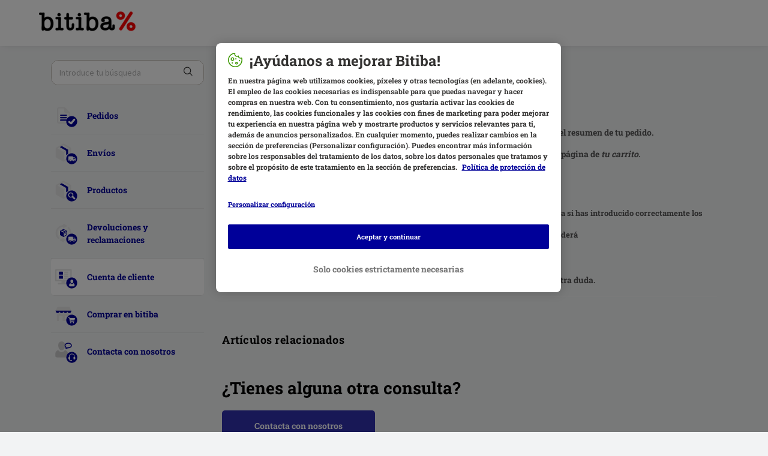

--- FILE ---
content_type: text/html; charset=utf-8
request_url: https://support.bitiba.es/es/support/solutions/articles/76000052326--c%C3%B3mo-puedo-canjear-un-cup%C3%B3n-
body_size: 7763
content:
<!DOCTYPE html>
       
        <!--[if lt IE 7]><html class="no-js ie6 dew-dsm-theme " lang="es" dir="ltr" data-date-format="non_us"><![endif]-->       
        <!--[if IE 7]><html class="no-js ie7 dew-dsm-theme " lang="es" dir="ltr" data-date-format="non_us"><![endif]-->       
        <!--[if IE 8]><html class="no-js ie8 dew-dsm-theme " lang="es" dir="ltr" data-date-format="non_us"><![endif]-->       
        <!--[if IE 9]><html class="no-js ie9 dew-dsm-theme " lang="es" dir="ltr" data-date-format="non_us"><![endif]-->       
        <!--[if IE 10]><html class="no-js ie10 dew-dsm-theme " lang="es" dir="ltr" data-date-format="non_us"><![endif]-->       
        <!--[if (gt IE 10)|!(IE)]><!--><html class="no-js  dew-dsm-theme " lang="es" dir="ltr" data-date-format="non_us"><!--<![endif]-->
	<head>
		
		<!-- Title for the page -->
<title> ¿Cómo puedo canjear un cupón? : bitiba.es </title>

<!-- Meta information -->

      <meta charset="utf-8" />
      <meta http-equiv="X-UA-Compatible" content="IE=edge,chrome=1" />
      <meta name="description" content= "" />
      <meta name="author" content= "" />
       <meta property="og:title" content="¿Cómo puedo canjear un cupón?" />  <meta property="og:url" content="https://support.bitiba.es/es/support/solutions/articles/76000052326--c%C3%B3mo-puedo-canjear-un-cup%C3%B3n-" />  <meta property="og:description" content=" Añade los productos a tu carrito y haz clic en el botón de carrito de la compra para ver el resumen de tu pedido.      Introduce el código de cupón o descuento en el campo introducir código de cupón en la página de tu carrito.      Haz clic en ca..." />  <meta property="og:image" content="https://s3.eu-central-1.amazonaws.com/euc-cdn.freshdesk.com/data/helpdesk/attachments/production/76048551348/logo/_fegbbBJ1-V8LDtkqytenu1jcStULFRDEA.png?X-Amz-Algorithm=AWS4-HMAC-SHA256&amp;amp;X-Amz-Credential=AKIAS6FNSMY2XLZULJPI%2F20260120%2Feu-central-1%2Fs3%2Faws4_request&amp;amp;X-Amz-Date=20260120T055946Z&amp;amp;X-Amz-Expires=604800&amp;amp;X-Amz-SignedHeaders=host&amp;amp;X-Amz-Signature=92105f38ff7b45ed510e8d58ed459a08a367749d9b27024c69227bdc0cb10520" />  <meta property="og:site_name" content="bitiba.es" />  <meta property="og:type" content="article" />  <meta name="twitter:title" content="¿Cómo puedo canjear un cupón?" />  <meta name="twitter:url" content="https://support.bitiba.es/es/support/solutions/articles/76000052326--c%C3%B3mo-puedo-canjear-un-cup%C3%B3n-" />  <meta name="twitter:description" content=" Añade los productos a tu carrito y haz clic en el botón de carrito de la compra para ver el resumen de tu pedido.      Introduce el código de cupón o descuento en el campo introducir código de cupón en la página de tu carrito.      Haz clic en ca..." />  <meta name="twitter:image" content="https://s3.eu-central-1.amazonaws.com/euc-cdn.freshdesk.com/data/helpdesk/attachments/production/76048551348/logo/_fegbbBJ1-V8LDtkqytenu1jcStULFRDEA.png?X-Amz-Algorithm=AWS4-HMAC-SHA256&amp;amp;X-Amz-Credential=AKIAS6FNSMY2XLZULJPI%2F20260120%2Feu-central-1%2Fs3%2Faws4_request&amp;amp;X-Amz-Date=20260120T055946Z&amp;amp;X-Amz-Expires=604800&amp;amp;X-Amz-SignedHeaders=host&amp;amp;X-Amz-Signature=92105f38ff7b45ed510e8d58ed459a08a367749d9b27024c69227bdc0cb10520" />  <meta name="twitter:card" content="summary" />  <meta name="keywords" content="most-popular-faqs" />  <link rel="canonical" href="https://support.bitiba.es/es/support/solutions/articles/76000052326--c%C3%B3mo-puedo-canjear-un-cup%C3%B3n-" />  <link rel='alternate' hreflang="en" href="https://support.bitiba.es/en/support/solutions/articles/76000052326-how-do-i-redeem-a-coupon-voucher-"/>  <link rel='alternate' hreflang="es" href="https://support.bitiba.es/es/support/solutions/articles/76000052326--c%C3%B3mo-puedo-canjear-un-cup%C3%B3n-"/> 

<!-- Responsive setting -->
<link rel="apple-touch-icon" href="https://s3.eu-central-1.amazonaws.com/euc-cdn.freshdesk.com/data/helpdesk/attachments/production/76048552814/fav_icon/aJDb_z3SovdBKGe-JCmxN9fhhPfuQsl9jA.png" />
        <link rel="apple-touch-icon" sizes="72x72" href="https://s3.eu-central-1.amazonaws.com/euc-cdn.freshdesk.com/data/helpdesk/attachments/production/76048552814/fav_icon/aJDb_z3SovdBKGe-JCmxN9fhhPfuQsl9jA.png" />
        <link rel="apple-touch-icon" sizes="114x114" href="https://s3.eu-central-1.amazonaws.com/euc-cdn.freshdesk.com/data/helpdesk/attachments/production/76048552814/fav_icon/aJDb_z3SovdBKGe-JCmxN9fhhPfuQsl9jA.png" />
        <link rel="apple-touch-icon" sizes="144x144" href="https://s3.eu-central-1.amazonaws.com/euc-cdn.freshdesk.com/data/helpdesk/attachments/production/76048552814/fav_icon/aJDb_z3SovdBKGe-JCmxN9fhhPfuQsl9jA.png" />
        <meta name="viewport" content="width=device-width, initial-scale=1.0, maximum-scale=5.0, user-scalable=yes" /> 

<!-- Adobe Analytics Tracking -->
<script type="application/javascript" src="https://mkt-tech.omt-services.com/script-loader/main.js"></script>
		
		<!-- Adding meta tag for CSRF token -->
		<meta name="csrf-param" content="authenticity_token" />
<meta name="csrf-token" content="lh+ZvF+J+XutPj4DYV1PRtv5+RWsjLP2Yp1qTvzPZL1BbENCMvFA3mHjWceGDfbHUjaCO6km2GCE0tkW/BJxcg==" />
		<!-- End meta tag for CSRF token -->
		
		<!-- Fav icon for portal -->
		<link rel='shortcut icon' href='https://s3.eu-central-1.amazonaws.com/euc-cdn.freshdesk.com/data/helpdesk/attachments/production/76048552814/fav_icon/aJDb_z3SovdBKGe-JCmxN9fhhPfuQsl9jA.png' />

		<!-- Base stylesheet -->
 
		<link rel="stylesheet" media="print" href="https://euc-assets1.freshdesk.com/assets/cdn/portal_print-6e04b27f27ab27faab81f917d275d593fa892ce13150854024baaf983b3f4326.css" />
	  		<link rel="stylesheet" media="screen" href="https://euc-assets6.freshdesk.com/assets/cdn/falcon_portal_utils-a58414d6bc8bc6ca4d78f5b3f76522e4970de435e68a5a2fedcda0db58f21600.css" />	

		
		<!-- Theme stylesheet -->

		<link href="/support/theme.css?v=3&amp;d=1748003000" media="screen" rel="stylesheet" type="text/css">

		<!-- Google font url if present -->
		<link href='https://fonts.googleapis.com/css?family=Source+Sans+Pro:regular,italic,600,700,700italic|Poppins:regular,600,700' rel='stylesheet' type='text/css' nonce='/ublVEfC5N6bhoPKSoWDsw=='>

		<!-- Including default portal based script framework at the top -->
		<script src="https://euc-assets9.freshdesk.com/assets/cdn/portal_head_v2-d07ff5985065d4b2f2826fdbbaef7df41eb75e17b915635bf0413a6bc12fd7b7.js"></script>
		<!-- Including syntexhighlighter for portal -->
		<script src="https://euc-assets8.freshdesk.com/assets/cdn/prism-841b9ba9ca7f9e1bc3cdfdd4583524f65913717a3ab77714a45dd2921531a402.js"></script>

		

		<!-- Access portal settings information via javascript -->
		 <script type="text/javascript">     var portal = {"language":"es","name":"bitiba.es","contact_info":"","current_page_name":"article_view","current_tab":"solutions","vault_service":{"url":"https://vault-service-eu.freshworks.com/data","max_try":2,"product_name":"fd"},"current_account_id":1204466,"preferences":{"bg_color":"#F2F3F4","header_color":"#ffffff","help_center_color":"#f3f5f7","footer_color":"#183247","tab_color":"#ffffff","tab_hover_color":"#040478","btn_background":"#f3f5f7","btn_primary_background":"#040478","baseFont":"Source Sans Pro","textColor":"#555555","headingsFont":"Poppins","headingsColor":"#183247","linkColor":"#000099","linkColorHover":"#000099","inputFocusRingColor":"#040478","nonResponsive":false},"image_placeholders":{"spacer":"https://euc-assets4.freshdesk.com/assets/misc/spacer.gif","profile_thumb":"https://euc-assets4.freshdesk.com/assets/misc/profile_blank_thumb-4a7b26415585aebbd79863bd5497100b1ea52bab8df8db7a1aecae4da879fd96.jpg","profile_medium":"https://euc-assets1.freshdesk.com/assets/misc/profile_blank_medium-1dfbfbae68bb67de0258044a99f62e94144f1cc34efeea73e3fb85fe51bc1a2c.jpg"},"falcon_portal_theme":true,"current_object_id":76000052326};     var attachment_size = 20;     var blocked_extensions = "exe,dll,sys,swf,scr,gzquar,js,jse,class,vb,com,bat,cmd,pif,img,iso,hta,html,msc,msp,cpl,reg,tmp,py,ps,msi,msp,inf,scf,ocx,bin,ws,sh,lnk,gadget,dmg,msh,apk,iqy,pub,jar,zip,rar,sfx,zix,ear,war,arj,htm,html";     var allowed_extensions = "";     var store = { 
        ticket: {},
        portalLaunchParty: {} };    store.portalLaunchParty.ticketFragmentsEnabled = false;    store.pod = "eu-central-1";    store.region = "EU"; </script> 


			
	</head>
	<body>
            	
		
		
		<!-- Bitiba fonts -->

<style>
  @font-face {
    font-family: 'Patrick Hand';
    font-style: normal;
    font-weight: 400;
    src:
      url('https://cdn.public.zooplus.net/media/ui-components/v6-latest/fonts/patrick-hand-latin-regular.woff2') format('woff2');
  }
  @font-face {
    font-family: 'Roboto Slab';
    font-style: normal;
    font-weight: 700;
    src:
      url('https://cdn.public.zooplus.net/media/ui-components/v6-latest/fonts/roboto-slab-latin-700.woff2') format('woff2');
  }
</style>

<!-- Zooplus assets -->
<link rel="stylesheet" href="https://contact-form-media-server.public.zooplus.net/portal/bitiba.es/css/stylesheet.css?v=202310261001" />
<script src="https://contact-form-media-server.public.zooplus.net/portal/bitiba.es/scripts/bitiba.bundle.js?v=202310261001"></script>

<script>
  Zooplus.redirectToDefaultLocation("es")
  document.getElementsByTagName("body")[0].classList.add("bitiba");
</script>


	<header id="pageHeader">
        <div class="container">
            <div class="row">
                <div class="col-12">
                <div class="banner-title">
				<a href="https://www.bitiba.es/"class='portal-logo'><span class="portal-img"><i></i>
                    <img src='https://s3.eu-central-1.amazonaws.com/euc-cdn.freshdesk.com/data/helpdesk/attachments/production/76048551348/logo/_fegbbBJ1-V8LDtkqytenu1jcStULFRDEA.png' alt="Logotipo"
                        onerror="default_image_error(this)" data-type="logo" />
                 </span></a>
			</div>
                </div>
            </div>
        </div>
<!--
		<div class="banner-wrapper page">
			
		</div>
-->
	</header>




	<iframe hidden id="authentication-checker" src="https://contact-form-media-server.public.zooplus.net/portal/bitiba.es/html/authenticationChecker.html"></iframe>

	<!-- Search and page links for the page -->
	

	
	<!-- Notification Messages -->
	 <div class="alert alert-with-close notice hide" id="noticeajax"></div> 

	
	<div class="container minHeight">		
		

<div class="row">
    <div class="col-md-12 col-md-4 col-lg-3 leftColumn">

        <script>
          Zooplus.PortalPages.activateCategory("76000004219")
        </script>

        <div class="sideNav">
            <form class="hc-search-form print--remove" autocomplete="off" action="/es/support/search/solutions" id="hc-search-form" data-csrf-ignore="true">
	<div class="hc-search-input">
	<label for="support-search-input" class="hide">Introduzca aquí su término de búsqueda...</label>
		<input placeholder="Introduzca aquí su término de búsqueda..." type="text"
			name="term" class="special" value=""
            rel="page-search" data-max-matches="10" id="support-search-input">
	</div>
	<div class="hc-search-button">
		<button class="btn btn-primary" aria-label="Buscar" type="submit" autocomplete="off">
			<i class="mobile-icon-search hide-tablet"></i>
			<span class="hide-in-mobile">
				Buscar
			</span>
		</button>
	</div>
</form>
          	<script>
              Zooplus.textSubstitutionFor('#support-search-input', Zooplus.TextSubstitutionTargetType.ATTRIBUTE_VALUE).substituteText('placeholder', 'Introduce tu búsqueda')
            </script>

            

            <ul id="subNavigation">


                
                
                
				
                <li class="subNavigation__item subNavigation__item--order" data-category-id=76000004215><a href="/es/support/solutions/76000004215">Pedidos </a></li>
                
                
                
                
				
                <li class="subNavigation__item subNavigation__item--delivery" data-category-id=76000004216><a href="/es/support/solutions/76000004216">Envíos </a></li>
                
                
                
                
				
                <li class="subNavigation__item subNavigation__item--product" data-category-id=76000004217><a href="/es/support/solutions/76000004217">Productos </a></li>
                
                
                
                
				
                <li class="subNavigation__item subNavigation__item--returns_and_claims" data-category-id=76000004218><a href="/es/support/solutions/76000004218">Devoluciones y reclamaciones </a></li>
                
                
                
                
				
                <li class="subNavigation__item subNavigation__item--customer_account" data-category-id=76000004219><a href="/es/support/solutions/76000004219">Cuenta de cliente </a></li>
                
                
                
                
				
                <li class="subNavigation__item subNavigation__item--shopping_with_us" data-category-id=76000004220><a href="/es/support/solutions/76000004220">Comprar en bitiba </a></li>
                
                
                <li class="subNavigation__item subNavigation__item--contact_us"><a href="https://www.bitiba.es/contact_form/">Contacta con nosotros</a></li>
            </ul>

            

        </div>

    </div>
    <div class="col-md-12 col-md-8 col-lg-9">
        <div class="card--transparent">

            <nav aria-label="breadcrumb">
                <ol class="breadcrumb">
                    

                    <li class="breadcrumb-item"><a href="http://support.bitiba.es/es/support/home">Inicio</a></li>
                    <li class="breadcrumb-item"><a href="/es/support/solutions/76000004219">Cuenta de cliente </a></li>
                    <li class="breadcrumb-item"><a href="/es/support/solutions/76000004219#Cuenta_de_cliente__ES_bt__Cupones_y_promociones_">Cupones y promociones </a></li>
                </ol>
            </nav>

            <div class="breadcrumb">

            </div>
            <h2>¿Cómo puedo canjear un cupón?
                <!--
                                    <span class="right">	 	<a href="javascript:print();"
                            class="solution-print--icon print--remove hidden-xs"
                             title="Imprimir este articulo"
                             arial-role="link"
                             arial-label="Imprimir este articulo"
                         >
                            <span class="icon-print"></span>
                         </a></span>
                -->
            </h2>

            <article class="article-body" id="article-body" rel="image-enlarge">
                <p>Añade los productos a tu carrito y haz clic en el botón de <em>carrito de la compra</em> para ver el resumen de tu pedido.&nbsp;</p><p>&nbsp;</p><p>Introduce el código de cupón o descuento en el campo <em>introducir código de cupón&nbsp;</em>en la página de <em>tu carrito</em>.&nbsp;</p><p>&nbsp;</p><p>Haz clic en canjear y el cupón o descuento se aplicará automáticamente.&nbsp;</p><p>&nbsp;</p><p dir="ltr">Por favor, ten en cuenta lo siguiente:&nbsp;</p><ul type="disc"><li>Si aparece un mensaje de error indicando que el código de cupón no existe, comprueba si has introducido correctamente los números y las letras. Puedes copiar y pegar el código para evitar errores &nbsp;</li><li>Si el importe total del carrito es inferior al valor del cupón, la cantidad restante se perderá&nbsp;</li><li>Solo se puede canjear un cupón por pedido&nbsp;</li><li>No es posible aplicar un descuento o cupón a un pedido realizado anteriormente &nbsp;</li></ul><p>&nbsp;</p><p>Por favor, contacta con nuestro&nbsp;<a href="https://support.bitiba.es/es/support/tickets/new" target="_blank">Departamento de Atención al Cliente</a> si tienes alguna otra duda.&nbsp;</p>
            </article>

            <hr/>

            <!-- <p class="article-vote" id="voting-container" 
											data-user-id="" 
											data-article-id="76000052326"
											data-language="es">
										¿Ha sido útil esta respuesta?<span data-href="/es/support/solutions/articles/76000052326/thumbs_up" class="vote-up a-link" id="article_thumbs_up" 
									data-remote="true" data-method="put" data-update="#voting-container" 
									data-user-id=""
									data-article-id="76000052326"
									data-language="es"
									data-update-with-message="Nos alegra haberte sido de ayuda. Gracias por tu comentario.">
								Sí</span><span class="vote-down-container"><span data-href="/es/support/solutions/articles/76000052326/thumbs_down" class="vote-down a-link" id="article_thumbs_down" 
									data-remote="true" data-method="put" data-update="#vote-feedback-form" 
									data-user-id=""
									data-article-id="76000052326"
									data-language="es"
									data-hide-dom="#voting-container" data-show-dom="#vote-feedback-container">
								No</span></span></p><a class="hide a-link" id="vote-feedback-form-link" data-hide-dom="#vote-feedback-form-link" data-show-dom="#vote-feedback-container">Enviar comentario</a><div id="vote-feedback-container"class="hide">	<div class="lead">Lamentamos no haber sido de ayuda. Ayúdenos a mejorar este artículo dejándonos sus comentarios.</div>	<div id="vote-feedback-form">		<div class="sloading loading-small loading-block"></div>	</div></div>
         	<script> 
                Zooplus.textSubstitutionFor('#voting-container', Zooplus.TextSubstitutionTargetType.FIRST_TEXT_NODE).substituteText('¿Te ha resultado útil?')
  				Zooplus.textSubstitutionFor('#article_thumbs_up', Zooplus.TextSubstitutionTargetType.ATTRIBUTE_VALUE).substituteText('data-update-with-message', 'Gracias por darnos tu opinión. Nos alegramos de haber podido ayudarte.')
  				Zooplus.textSubstitutionFor('#vote-feedback-container .lead', Zooplus.TextSubstitutionTargetType.FIRST_TEXT_NODE).substituteText('Sentimos no haber podido ayudarte esta vez. Tu opinión nos ayudará a mejorar esta respuesta.')
			</script>
			-->

            <div class="ctaBox">
                <div id="related_articles"><div class="cs-g-c"><section class="article-list"><h3 class="list-lead">Artículos Relacionados</h3><ul rel="remote" 
			data-remote-url="/es/support/search/articles/76000052326/related_articles?container=related_articles&limit=10" 
			id="related-article-list"></ul></section></div></div>
              <script> 
                Zooplus.textSubstitutionFor('#related_articles .article-list .list-lead', Zooplus.TextSubstitutionTargetType.FIRST_TEXT_NODE).substituteText('Artículos relacionados')
			  </script>
            </div>
            <h2>¿Tienes alguna otra consulta?</h2>
            <div class="row">
                <div class="col-xs-12 col-md-6 col-lg-4">
                    <a href="https://www.bitiba.es/contact_form/" class="primary">Contacta con nosotros</a>
                </div>
            </div>

        </div>
    </div>
</div>


	</div>
	
	
<div class="container">
<footer id="main-footer" class="container">
	<script>
		Zooplus.setFooter('bitiba.es','es-ES')
   	</script>
</footer>
</div>




			<script src="https://euc-assets5.freshdesk.com/assets/cdn/portal_bottom_v2-0c46e51239eb9be50155d4f9085ae449b172fdeadbd7689610c8df59695744f0.js"></script>

		<script src="https://euc-assets6.freshdesk.com/assets/cdn/redactor-642f8cbfacb4c2762350a557838bbfaadec878d0d24e9a0d8dfe90b2533f0e5d.js"></script> 
		<script src="https://euc-assets2.freshdesk.com/assets/cdn/lang/es-d349c1e52dafdfd7c8ce21f8f34014d9646bc6b4e4f452452ea007567fd43eef.js"></script>
		<!-- for i18n-js translations -->
  		<script src="https://euc-assets4.freshdesk.com/assets/cdn/i18n/portal/es-4d1029ab772e33a42b6b6d5ed046cbaf9b983dd0ed95b67135bf52770097a7af.js"></script>
		<!-- Including default portal based script at the bottom -->
		<script nonce="/ublVEfC5N6bhoPKSoWDsw==">
//<![CDATA[
	
	jQuery(document).ready(function() {
					
		// Setting the locale for moment js
		moment.lang('es');

		var validation_meassages = {"two_decimal_place_warning":"Value cannot have more than 2 decimal digits","select_atleast_one":"Seleccione al menos una opción.","required":"Este campo es obligatorio.","remote":"Por favor agrega este campo","email":"Por favor ingresa un email valido","url":"Ingrese una direccion valida","date":"ingrese una fecha valida","dateISO":"Ingrese una fecha valida (ISO)","number":"Ingrese un numero valido","digits":"Ingrese solo Digitos","creditcard":"Ingrese numero de targeta de credito","equalTo":"Ingrese el mismo valor nuevamente","integration_no_match":"no hay datos que coincidan...","ember_method_name_reserved":"Este nombre está reservado y no puede utilizarse. Por favor, elija otro nombre."}	

		jQuery.extend(jQuery.validator.messages, validation_meassages );


		jQuery(".call_duration").each(function () {
			var format,time;
			if (jQuery(this).data("time") === undefined) { return; }
			if(jQuery(this).hasClass('freshcaller')){ return; }
			time = jQuery(this).data("time");
			if (time>=3600) {
			 format = "hh:mm:ss";
			} else {
				format = "mm:ss";
			}
			jQuery(this).html(time.toTime(format));
		});
	});

	// Shortcuts variables
	var Shortcuts = {"global":{"help":"?","save":"mod+return","cancel":"esc","search":"/","status_dialog":"mod+alt+return","save_cuctomization":"mod+shift+s"},"app_nav":{"dashboard":"g d","tickets":"g t","social":"g e","solutions":"g s","forums":"g f","customers":"g c","reports":"g r","admin":"g a","ticket_new":"g n","compose_email":"g m"},"pagination":{"previous":"alt+left","next":"alt+right","alt_previous":"j","alt_next":"k"},"ticket_list":{"ticket_show":"return","select":"x","select_all":"shift+x","search_view":"v","show_description":"space","unwatch":"w","delete":"#","pickup":"@","spam":"!","close":"~","silent_close":"alt+shift+`","undo":"z","reply":"r","forward":"f","add_note":"n","scenario":"s"},"ticket_detail":{"toggle_watcher":"w","reply":"r","forward":"f","add_note":"n","close":"~","silent_close":"alt+shift+`","add_time":"m","spam":"!","delete":"#","show_activities_toggle":"}","properties":"p","expand":"]","undo":"z","select_watcher":"shift+w","go_to_next":["j","down"],"go_to_previous":["k","up"],"scenario":"s","pickup":"@","collaboration":"d"},"social_stream":{"search":"s","go_to_next":["j","down"],"go_to_previous":["k","up"],"open_stream":["space","return"],"close":"esc","reply":"r","retweet":"shift+r"},"portal_customizations":{"preview":"mod+shift+p"},"discussions":{"toggle_following":"w","add_follower":"shift+w","reply_topic":"r"}};
	
	// Date formats
	var DATE_FORMATS = {"non_us":{"moment_date_with_week":"ddd, D MMM, YYYY","datepicker":"d M, yy","datepicker_escaped":"d M yy","datepicker_full_date":"D, d M, yy","mediumDate":"d MMM, yyyy"},"us":{"moment_date_with_week":"ddd, MMM D, YYYY","datepicker":"M d, yy","datepicker_escaped":"M d yy","datepicker_full_date":"D, M d, yy","mediumDate":"MMM d, yyyy"}};

	var lang = { 
		loadingText: "Por favor espera...",
		viewAllTickets: "View all tickets"
	};


//]]>
</script> 

		

		<img src='/es/support/solutions/articles/76000052326--c%C3%B3mo-puedo-canjear-un-cup%C3%B3n-/hit' alt='Número de visualizaciones del artículo' aria-hidden='true'/>
		<script type="text/javascript">
     		I18n.defaultLocale = "en";
     		I18n.locale = "es";
		</script>
			
    	


		<!-- Include dynamic input field script for signup and profile pages (Mint theme) -->

	</body>
</html>


--- FILE ---
content_type: image/svg+xml
request_url: https://contact-form-media-server.public.zooplus.net/portal/default/img/service-categories/bitiba/shopping_with_us.svg
body_size: 1998
content:
<svg width="90" height="90" viewBox="0 0 90 90" fill="none" xmlns="http://www.w3.org/2000/svg">
<path d="M6.41016 30.6099V32.5499C6.41591 34.3841 7.10172 36.1509 8.33493 37.5087C9.56814 38.8664 11.2611 39.7186 13.0863 39.9002C14.9115 40.0819 16.7392 39.5801 18.2158 38.4921C19.6924 37.404 20.713 35.8069 21.0802 34.0099C21.4169 35.6859 22.3236 37.1937 23.6462 38.277C24.9688 39.3602 26.6256 39.9521 28.3352 39.9521C30.0447 39.9521 31.7016 39.3602 33.0241 38.277C34.3467 37.1937 35.2534 35.6859 35.5902 34.0099C35.932 35.683 36.8413 37.1867 38.1642 38.2667C39.4871 39.3466 41.1424 39.9365 42.8502 39.9365C44.5579 39.9365 46.2132 39.3466 47.5361 38.2667C48.859 37.1867 49.7683 35.683 50.1102 34.0099C50.4664 35.8155 51.4827 37.4235 52.9606 38.5202C54.4386 39.6169 56.2722 40.1235 58.1036 39.9411C59.9349 39.7587 61.6326 38.9004 62.8652 37.5338C64.0979 36.1672 64.777 34.3903 64.7702 32.5499V30.6099H6.41016Z" fill="#000099"/>
<path d="M64.7702 30.61H6.41016L12.4102 18.04C12.5708 17.6878 12.8301 17.3898 13.1567 17.1822C13.4833 16.9745 13.8631 16.866 14.2502 16.87H56.9702C57.3573 16.8714 57.7362 16.982 58.0634 17.1889C58.3906 17.3959 58.6529 17.6908 58.8202 18.04L64.7702 30.61Z" fill="#E6E6E6"/>
<path d="M57.36 44.6699C55.985 44.6695 54.6261 44.3738 53.3753 43.8028C52.1245 43.2317 51.0109 42.3986 50.11 41.3599C49.207 42.3986 48.0916 43.2314 46.8392 43.8021C45.5867 44.3729 44.2264 44.6682 42.85 44.6682C41.4737 44.6682 40.1133 44.3729 38.8609 43.8021C37.6084 43.2314 36.493 42.3986 35.59 41.3599C34.6879 42.3983 33.5734 43.2311 32.3218 43.8017C31.0702 44.3724 29.7106 44.6677 28.335 44.6677C26.9594 44.6677 25.5999 44.3724 24.3483 43.8017C23.0966 43.2311 21.9821 42.3983 21.08 41.3599C19.8346 42.7989 18.1895 43.8353 16.3538 44.3375C14.5181 44.8396 12.5745 44.7847 10.77 44.1799V67.6799C10.77 68.2713 11.005 68.8385 11.4232 69.2567C11.8414 69.6749 12.4086 69.9099 13 69.9099H18.77V51.5599C18.77 51.2946 18.8754 51.0403 19.0629 50.8528C19.2504 50.6652 19.5048 50.5599 19.77 50.5599H30.84C31.1052 50.5599 31.3596 50.6652 31.5471 50.8528C31.7347 51.0403 31.84 51.2946 31.84 51.5599V69.9099H58.15C58.7415 69.9099 59.3087 69.6749 59.7269 69.2567C60.1451 68.8385 60.38 68.2713 60.38 67.6799V44.1799C59.4058 44.5028 58.3863 44.6682 57.36 44.6699V44.6699ZM52.24 61.3799C52.24 61.6451 52.1347 61.8994 51.9471 62.087C51.7596 62.2745 51.5052 62.3799 51.24 62.3799H41.42C41.1548 62.3799 40.9004 62.2745 40.7129 62.087C40.5254 61.8994 40.42 61.6451 40.42 61.3799V51.6099C40.42 51.3446 40.5254 51.0903 40.7129 50.9028C40.9004 50.7152 41.1548 50.6099 41.42 50.6099H51.19C51.4552 50.6099 51.7096 50.7152 51.8971 50.9028C52.0847 51.0903 52.19 51.3446 52.19 51.6099L52.24 61.3799Z" fill="#E6E6E6"/>
<path d="M46 66.5C46 55.1782 55.1782 46 66.5 46V46C77.8218 46 87 55.1782 87 66.5V66.5C87 77.8218 77.8218 87 66.5 87V87C55.1782 87 46 77.8218 46 66.5V66.5Z" fill="#000099"/>
<path fill-rule="evenodd" clip-rule="evenodd" d="M78.73 59.91L76.79 67.14C76.7202 67.3856 76.572 67.6015 76.3679 67.755C76.1639 67.9085 75.9153 67.991 75.66 67.99H61.66L62.25 70.42H74.79C75.1321 70.42 75.4602 70.5559 75.7022 70.7978C75.9441 71.0398 76.08 71.3679 76.08 71.71C76.08 72.0521 75.9441 72.3802 75.7022 72.6222C75.4602 72.8641 75.1321 73 74.79 73H61.19C60.8982 72.9989 60.6153 72.8997 60.3868 72.7183C60.1582 72.5369 59.9973 72.2839 59.93 72L56.7 58.58H54.29C53.9479 58.58 53.6198 58.4441 53.3778 58.2022C53.1359 57.9602 53 57.6321 53 57.29C53 56.9479 53.1359 56.6198 53.3778 56.3778C53.6198 56.1359 53.9479 56 54.29 56H57.72C58.0118 56.0011 58.2947 56.1003 58.5232 56.2817C58.7518 56.4631 58.9127 56.7161 58.98 57L59.36 58.59H77.66C77.8235 58.5908 77.9848 58.6281 78.132 58.6991C78.2793 58.7701 78.4089 58.8731 78.5114 59.0005C78.6139 59.1279 78.6867 59.2765 78.7245 59.4356C78.7623 59.5946 78.7642 59.7601 78.73 59.92V59.91ZM62.95 73.99C63.3954 73.99 63.8308 74.1222 64.2011 74.3699C64.5713 74.6176 64.8597 74.9696 65.0297 75.3813C65.1997 75.793 65.2436 76.2459 65.156 76.6826C65.0684 77.1194 64.8531 77.5203 64.5374 77.8345C64.2218 78.1488 63.8199 78.3623 63.3828 78.448C62.9457 78.5337 62.493 78.4877 62.082 78.3158C61.6711 78.144 61.3203 77.8541 61.0743 77.4827C60.8283 77.1114 60.698 76.6754 60.7 76.23C60.7026 75.635 60.9409 75.0653 61.3625 74.6455C61.7842 74.2257 62.355 73.99 62.95 73.99V73.99ZM72.84 73.99C73.2854 73.99 73.7208 74.1222 74.0911 74.3699C74.4613 74.6176 74.7497 74.9696 74.9197 75.3813C75.0897 75.793 75.1336 76.2459 75.046 76.6826C74.9584 77.1194 74.7431 77.5203 74.4274 77.8345C74.1118 78.1488 73.7099 78.3623 73.2728 78.448C72.8357 78.5337 72.383 78.4877 71.972 78.3158C71.5611 78.144 71.2104 77.8541 70.9643 77.4827C70.7183 77.1114 70.588 76.6754 70.59 76.23C70.5926 75.635 70.8309 75.0653 71.2525 74.6455C71.6742 74.2257 72.245 73.99 72.84 73.99V73.99Z" fill="white"/>
</svg>
